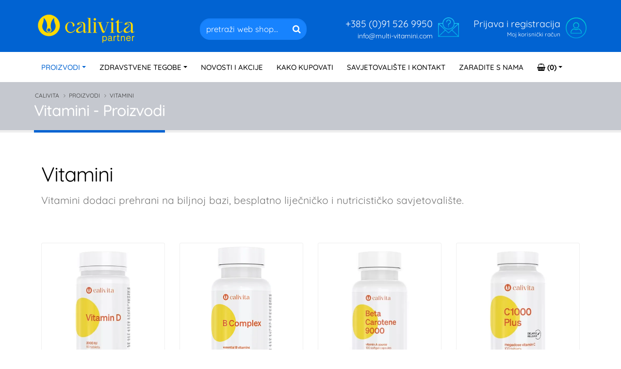

--- FILE ---
content_type: text/html; charset=UTF-8
request_url: https://multi-vitamini.com/shop/online/vitamini
body_size: 12527
content:




<!DOCTYPE html>
<html>
	<head>

		<!-- Basic -->
		<meta charset="utf-8">
		<meta http-equiv="X-UA-Compatible" content="IE=edge">

		<title>Vitamini CaliVita - najbolje za zdravlje - CaliVita - CaliVita</title>
		<meta name="description" content="Vitamini dodaci prehrani i suplementi, besplatno liječničko i nutricističko savjetovalište.">
		<link rel="canonical" href="https://multi-vitamini.com/shop/online/vitamini">

		<!-- OG -->
		<meta property="og:title" content="Vitamini CaliVita - najbolje za zdravlje - CaliVita - CaliVita" />
		<meta property="og:type" content="website" />
		<meta property="og:url" content="https://multi-vitamini.com/shop/online/vitamini" />
		<meta property="og:image" content="https://multi-vitamini.com/images/img/multi-vitamini-og-img.jpg" />
		<meta property="og:image:width" content="600" />
		<meta property="og:image:height" content="315" />
		<meta property="og:site_name" content="CaliVita" />
		<meta property="og:description" content="Vitamini dodaci prehrani i suplementi, besplatno liječničko i nutricističko savjetovalište." />
		<!-- END OG -->

<script id="Cookiebot" src="https://consent.cookiebot.com/uc.js" data-cbid="4174b29c-fe6e-4b86-913b-a78b0361e11d" data-consentmode="disabled" type="text/javascript" async></script>

<!-- Mobile Metas -->
<meta name="viewport" content="width=device-width, minimum-scale=1.0, maximum-scale=1.0, user-scalable=no">

<link rel="dns-prefetch" href="//fonts.googleapis.com">
<link rel="dns-prefetch" href="//fonts.gstatic.com">
<link rel="dns-prefetch" href="//www.gstatic.com">
<link rel="dns-prefetch" href="//ajax.googleapis.com">
<link rel="dns-prefetch" href="//googleads.g.doubleclick.net">
<link rel="dns-prefetch" href="//www.googletagmanager.com">
<link rel="dns-prefetch" href="//www.google-analytics.com">
<link rel="dns-prefetch" href="//www.google.com">
<link rel="dns-prefetch" href="//www.google.hr">
<link rel="dns-prefetch" href="//stats.g.doubleclick.net">
<link rel="dns-prefetch" href="//maps.googleapis.com">





<link rel="stylesheet" href="https://multi-vitamini.com/mincache/8466a18f53713ebb38e4b09c510eee294c0f3a8f.1693584257.css">
<link rel="stylesheet" href="https://multi-vitamini.com/mincache/e629226fecc48a4e39457da669408fd79c4e13c5.1758661196.css">



<script src="https://multi-vitamini.com/vendor/jquery/jquery.min.js"></script>
<script src="https://multi-vitamini.com/vendor/modernizr/modernizr.min.js"></script>

<!-- Google Tag Manager -->
<script>(function(w,d,s,l,i){w[l]=w[l]||[];w[l].push({'gtm.start':
new Date().getTime(),event:'gtm.js'});var f=d.getElementsByTagName(s)[0],
j=d.createElement(s),dl=l!='dataLayer'?'&l='+l:'';j.async=true;j.src=
'https://www.googletagmanager.com/gtm.js?id='+i+dl;f.parentNode.insertBefore(j,f);
})(window,document,'script','dataLayer','GTM-KFFZ5NS');</script>
<!-- End Google Tag Manager -->

<script id="mcjs">!function(c,h,i,m,p){m=c.createElement(h),p=c.getElementsByTagName(h)[0],m.async=1,m.src=i,p.parentNode.insertBefore(m,p)}(document,"script","https://chimpstatic.com/mcjs-connected/js/users/f61f42985126fffdde539975d/7e7290d0ad0d658e3301c5289.js");</script>

	</head>
	<body>
		<div class="body">
			

<!-- Google Tag Manager (noscript) -->
<noscript><iframe 
src="https://www.googletagmanager.com/ns.html?id=GTM-KFFZ5NS"
height="0" width="0" style="display:none;visibility:hidden"></iframe></noscript>
<!-- End Google Tag Manager (noscript) -->

<header id="header" class="header-no-border-bottom has-nav-bar" data-plugin-options="{'stickyEnabled': true, 'stickyEnableOnBoxed': true, 'stickyEnableOnMobile': true, 'stickyStartAt': 107, 'stickySetTop': '-107px', 'stickyChangeLogo': true}">
    <div class="header-body">
        <div class="header-container container">
            <div class="header-row">
                <div class="header-column">
                    <div class="header-logo">
                        <a href="https://multi-vitamini.com/">
                            <img alt="CaliVita" width="207" height="60" data-sticky-width="138" data-sticky-height="40" data-sticky-top="33" src="https://multi-vitamini.com/images/img/calivita-partner-logo2.png">
                        </a>
                    </div>
                </div>
                <div class="header-column">
                    <ul class="header-extra-info">
                        <li class="hidden-xs">
                            <div class="feature-box feature-box-style-3">
                            	<a href="https://multi-vitamini.com/savjetovaliste/" title="Savjetovalište">
                                <div class="feature-box-icon">
                                    <img src="https://multi-vitamini.com/slike/ikona-kontakt.png" alt="Savjetovalište" title="Savjetovalište" class="img-responsive" width="49" height="46" loading="lazy" />
                                </div>
                                <div class="feature-box-info">
                                    <h4 class="mb-none">+385 (0)91 526 9950</h4>
                                    <p>info@multi-vitamini.com</p>
                                </div>
                                </a>
                            </div>
                        </li>
                        <li class="visible-xlg">
                            <div class="feature-box feature-box-style-3">
                            	<a href="https://multi-vitamini.com/savjetovaliste/" title="Korisnička podrška">
                                <div class="feature-box-icon">
                                    <img src="https://multi-vitamini.com/slike/ikona-podrska.png" alt="Korisnička podrška" title="Korisnička podrška" class="img-responsive" width="47" height="50" loading="lazy" />
                                </div>
                                <div class="feature-box-info">
                                    <h4 class="mb-none">Korisnička podrška</h4>
                                    <p><small>Pon - Sub: 9 - 20 sati</small></p>
                                </div>
                                </a>
                            </div>
                        </li>
                        <li>
                            <div class="feature-box feature-box-style-3">
                            	<a href="https://multi-vitamini.com/my-account/" title="Korisnički račun">
                                <div class="feature-box-icon">
                                    <img src="https://multi-vitamini.com/slike/ikona-korisnik.png" alt="Korisnički račun" title="Korisnički račun" class="img-responsive" width="50" height="50" loading="lazy" />
                                </div>
                                <div class="feature-box-info hidden-xxs">
								
								
                                    <h4 class="mb-none">Prijava i registracija</h4>
                                    <p><small>Moj korisnički račun</small></p>
								
								
                                </div>
                                </a>
                            </div>
                        </li>
                    </ul>
					<div class="header-search hidden-xs hidden-sm">
						<form class="search-form" method="post" action="https://multi-vitamini.com/"  >
<div class='hiddenFields'>
<input type="hidden" name="params" value="eyJyZXN1bHRfcGFnZSI6InJlenVsdGF0aS1wcmV0cmFnZSJ9" />
<input type="hidden" name="ACT" value="38" />
<input type="hidden" name="site_id" value="1" />
<input type="hidden" name="csrf_token" value="63818dad639bc63708a8961f01d42147d441a02e" />
</div>


							<div class="input-group">
								<input type="text" class="form-control" name="keywords" id="keywords" placeholder="pretraži web shop..." required>
								<span class="input-group-btn">
									<button class="btn btn-default" type="submit"><i class="fa fa-search"></i></button>
								</span>
							</div>
						</form>
					</div>
                </div>
            </div>
        </div>
        <div class="header-container header-nav header-nav-bar">
            <div class="container">
                <button class="btn header-btn-collapse-nav" data-toggle="collapse" data-target=".header-nav-main" aria-label="Menu">
                    <i class="fa fa-bars"></i>
                </button>
                <div class="header-nav-main header-nav-main-light header-nav-main-effect-1 header-nav-main-sub-effect-1 collapse">
                    <nav>
                        <ul class="nav nav-pills" id="mainNav">
							<li class="dropdown dropdown-mega dropdown-mega-signin signin visible-xs visible-sm" id="headerSearch">
								<a class="dropdown-toggle" href="#">
									<i class="fa fa-search"></i>
								</a>
								<ul class="dropdown-menu">
									<li>
										<div class="dropdown-mega-content">
											<div class="row">
												<div class="col-md-12">
												<form class="search-form" method="post" action="https://multi-vitamini.com/"  >
<div class='hiddenFields'>
<input type="hidden" name="params" value="eyJyZXN1bHRfcGFnZSI6InJlenVsdGF0aS1wcmV0cmFnZSJ9" />
<input type="hidden" name="ACT" value="38" />
<input type="hidden" name="site_id" value="1" />
<input type="hidden" name="csrf_token" value="63818dad639bc63708a8961f01d42147d441a02e" />
</div>


													<div class="input-group">
														<input type="text" class="form-control" name="keywords" id="keywords2" placeholder="pretraži web shop..." required>
														<span class="input-group-btn">
															<button class="btn btn-default" type="submit"><i class="fa fa-search"></i></button>
														</span>
													</div>
												</form>
												</div>
											</div>
										</div>
									</li>
								</ul>
							</li>
                            <li class="dropdown  active">
                                <a class="dropdown-toggle" title="CaliVita Proizvodi" href="https://multi-vitamini.com/shop/">PROIZVODI</a>
                                <ul class="dropdown-menu">
                                    
                                    <li>
                                        <a title="Vitamini" href="https://multi-vitamini.com/shop/online/vitamini">Vitamini</a>
                                    </li>
                                    
                                    <li>
                                        <a title="Minerali" href="https://multi-vitamini.com/shop/online/minerali">Minerali</a>
                                    </li>
                                    
                                    <li>
                                        <a title="Multivitamini" href="https://multi-vitamini.com/shop/online/multivitamini">Multivitamini</a>
                                    </li>
                                    
                                    <li>
                                        <a title="Antioksidansi" href="https://multi-vitamini.com/shop/online/antioksidansi">Antioksidansi</a>
                                    </li>
                                    
                                    <li>
                                        <a title="Ljekovito bilje" href="https://multi-vitamini.com/shop/online/ljekovito-bilje">Ljekovito bilje</a>
                                    </li>
                                    
                                    <li>
                                        <a title="Za bolju probavu" href="https://multi-vitamini.com/shop/online/za-bolju-probavu">Za bolju probavu</a>
                                    </li>
                                    
                                    <li>
                                        <a title="Za dijetu" href="https://multi-vitamini.com/shop/online/za-dijetu">Za dijetu</a>
                                    </li>
                                    
                                    <li>
                                        <a title="Ostali dodaci" href="https://multi-vitamini.com/shop/online/ostali-dodaci">Ostali dodaci</a>
                                    </li>
                                    
                                    <li>
                                        <a title="Kozmetika" href="https://multi-vitamini.com/shop/online/kozmetika">Kozmetika</a>
                                    </li>
                                    
                                    <li>
                                        <a title="CaliVita uređaji" href="https://multi-vitamini.com/shop/online/calivita-uredjaji">CaliVita uređaji</a>
                                    </li>
                                    
                                    <li>
                                        <a title="CaliGreen" href="https://multi-vitamini.com/shop/online/caligreen">CaliGreen</a>
                                    </li>
                                    
                                </ul>
                            </li>
                            <li class="dropdown ">
                                <a class="dropdown-toggle" title="CaliVita Zdravstvene tegobe" href="https://multi-vitamini.com/preporuke/"><span class="hiddenxmd">ZDRAVSTVENE </span>TEGOBE</a>
                                <ul class="dropdown-menu">
                                    
                                    <li>
                                        <a title="Regulacija tjelesne težine" href="https://multi-vitamini.com/preporuke/online/regulacija-tjelesne-tezine">Regulacija tjelesne težine</a>
                                    </li>
                                    
                                    <li>
                                        <a title="Imunitet" href="https://multi-vitamini.com/preporuke/online/imunitet">Imunitet</a>
                                    </li>
                                    
                                    <li>
                                        <a title="Infekcije" href="https://multi-vitamini.com/preporuke/online/infekcije">Infekcije</a>
                                    </li>
                                    
                                    <li>
                                        <a title="Kosa" href="https://multi-vitamini.com/preporuke/online/kosa">Kosa</a>
                                    </li>
                                    
                                    <li>
                                        <a title="Kosti i zglobovi" href="https://multi-vitamini.com/preporuke/online/kosti-i-zglobovi">Kosti i zglobovi</a>
                                    </li>
                                    
                                    <li>
                                        <a title="Koža" href="https://multi-vitamini.com/preporuke/online/koza">Koža</a>
                                    </li>
                                    
                                    <li>
                                        <a title="Mišićni sustav" href="https://multi-vitamini.com/preporuke/online/misicni-sustav">Mišićni sustav</a>
                                    </li>
                                    
                                    <li>
                                        <a title="Oči" href="https://multi-vitamini.com/preporuke/online/oci">Oči</a>
                                    </li>
                                    
                                    <li>
                                        <a title="Pluća" href="https://multi-vitamini.com/preporuke/online/pluca">Pluća</a>
                                    </li>
                                    
                                    <li>
                                        <a title="Probava" href="https://multi-vitamini.com/preporuke/online/probava">Probava</a>
                                    </li>
                                    
                                    <li>
                                        <a title="Srce i krvotok" href="https://multi-vitamini.com/preporuke/online/srce-i-krvotok">Srce i krvotok</a>
                                    </li>
                                    
                                    <li>
                                        <a title="Tumori" href="https://multi-vitamini.com/preporuke/online/tumori">Tumori</a>
                                    </li>
                                    
                                    <li>
                                        <a title="Urinarni sustav" href="https://multi-vitamini.com/preporuke/online/urinarni-sustav">Urinarni sustav</a>
                                    </li>
                                    
                                    <li>
                                        <a title="Ženski i muški problemi" href="https://multi-vitamini.com/preporuke/online/zenski-i-muski-problemi">Ženski i muški problemi</a>
                                    </li>
                                    
                                    <li>
                                        <a title="Živčani sustav" href="https://multi-vitamini.com/preporuke/online/zivcani-sustav">Živčani sustav</a>
                                    </li>
                                    
                                    <li>
                                        <a title="Žlijezde-hormoni" href="https://multi-vitamini.com/preporuke/online/zlijezde-hormoni">Žlijezde-hormoni</a>
                                    </li>
                                    
                                    <li>
                                        <a title="Ostale bolesti" href="https://multi-vitamini.com/preporuke/online/ostale-bolesti">Ostale bolesti</a>
                                    </li>
                                    
                                </ul>
                            </li>
                            <li class="">
                                <a title="CaliVita Novosti i akcije" href="https://multi-vitamini.com/clanci/">NOVOSTI I AKCIJE</a>
                            </li>
                            <li class="">
                                <a title="CaliVita - Kako kupovati" href="https://multi-vitamini.com/uvjeti/">KAKO KUPOVATI</a>
                            </li>
                            <li class="">
                                <a title="CaliVita Savjetovalište i kontakt" href="https://multi-vitamini.com/savjetovaliste/">SAVJETOVALIŠTE I KONTAKT</a>
                            </li>
                            <li class="">
                                <a title="CaliVita - zaradite s nama" href="https://multi-vitamini.com/poslovna-mogucnost/">ZARADITE S NAMA</a>
                            </li>
                            <li class="dropdown dropdown-mega dropdown-mega-shop" id="headerShop">
                                <a class="dropdown-toggle" href="https://multi-vitamini.com/cart/">
                                    <div id="cart-menu">
                                        <i class="fa fa-shopping-basket"></i> 
                                        
                                        <strong> (0)</strong>
                                        
                                    </div>
                                </a>
                                <ul class="dropdown-menu">
                                    <li>
                                        <div class="dropdown-mega-content" id="cart-menu-dropdown">
                                            
                                             0 proizvoda
                                            
                                        </div>
                                    </li>
                                </ul>
                            </li>
                        </ul>
                    </nav>
                </div>
            </div>
        </div>
    </div>
</header>
			<div role="main" class="main shop">
				<section class="page-header">
					<div class="container">
						<div class="row">
							<div class="col-md-12">
								<ul class="breadcrumb">
	<li><a href="https://multi-vitamini.com/" title="CaliVita">CaliVita</a></li>

	
	<li><a href="https://multi-vitamini.com/shop/" title="Proizvodi">Proizvodi</a></li>
	
	
	<li><a href="https://multi-vitamini.com/shop/online/vitamini" title="Vitamini">Vitamini</a></li>
	
	
	
	
	
	
	
</ul>
							</div>
						</div>
						<div class="row">
							<div class="col-md-12">
								<h1>Vitamini - Proizvodi



</h1>
							</div>
						</div>
					</div>
				</section>
				<div class="container">

					<div class="row">
						<div class="col-md-12">
							<div id="blog-container">


<div class="jumbotron">
  <h2>Vitamini</h2>
  <p>Vitamini dodaci prehrani na biljnoj bazi, besplatno liječničko i nutricističko savjetovalište.</p>
</div>

							<ul class="products product-thumb-info-list">
							
							
								<li class="col-lg-3 col-md-4 col-sm-6 col-xs-6 selektor">
																		<div class="product">
									<form method="post" class="store_product_form" >
<div style="margin:0;padding:0;display:inline;">
<input type="hidden" name="return_url" value="shop/online/vitamini" />
<input type="hidden" name="entry_id" value="8383" />
<input type="hidden" name="nosubmit" value="1" />
<input type="hidden" name="ACT" value="72" />
<input type="hidden" name="RET" value="shop/online/vitamini" />
<input type="hidden" name="site_id" value="1" />
<input type="hidden" name="csrf_token" value="63818dad639bc63708a8961f01d42147d441a02e" />
<input type="hidden" name="_params" value="ckdk7/vKTSOtYOYEO4u1OAQwcucoQKL672mtysSPY7mygdfw/Y2cn+DrnF/FtfbQHMqudsmH4iTOwi1vvVhDWofrNOwLCnTL8HbI2bAcQJKV1oRKw1yweqtVm2rAhBtP" />
</div>


										<div class="hidden kosaricaentryid">8383</div>
										<figure class="product-image-area">
											<a href="https://multi-vitamini.com/shop/cijena/vitamin-d-2000-ij-60-tableta" title="Vitamin D 2000 IJ (60 tableta)" class="product-image">
												
												<img src="/pea_cache/images/made/slike/vitamin-d-2000-ij-60-tableta-326.jpg--80.webp" alt="Vitamin D 2000 IJ (60 tableta) Cijena Akcija" title="Vitamin D 2000 IJ (60 tableta) Cijena" class="img-responsive" width="450" height="450" />
												<div class="hidden">/images/made/slike/vitamin-d-2000-ij-60-tableta-326.jpg</div>
												
												
											</a>
	
											
											
										</figure>
										<div class="product-details-area">
											<h2 class="product-name"><a href="https://multi-vitamini.com/shop/cijena/vitamin-d-2000-ij-60-tableta" title="Vitamin D 2000 IJ (60 tableta)">Vitamin D 2000 IJ (60 tableta)</a></h2>
	
											<div class="product-price-box">
												<div class="indexcijena">
													<span class="product-price-mmbr"><a data-plugin-tooltip="" href="javascript:void(0)" data-original-title="Članska cijena">9,40 €</a></span>
												</div>
												
												<div class="indexcijena">
													<span class="product-price">12,50 €</span>
												</div>
												
											</div>
	
											<div class="product-actions">
												<button type="button" class="brzipregled f-ajax-p-brzi fancybox.ajax" data-fancybox-href="https://multi-vitamini.com/shop/product/vitamin-d-2000-ij-60-tableta"><i class="fa fa-search-plus"></i></button>
												
													
														<input type="hidden" name="item_qty" value="1" />
														<button type="submit" name="submit" title="Dodaj Vitamin D 2000 IJ (60 tableta) u košaricu" class="add_to_cart_function add_to_cart btn-gradient">Dodaj u košaricu</button>
													
												
													<button type="button" class="posaljiupit f-ajax-p-upit fancybox.ajax" data-fancybox-href="https://multi-vitamini.com/shop/product-contact-form/vitamin-d-2000-ij-60-tableta"><i class="fa fa-envelope"></i></button>
											</div>

										</div>
									</form>
									</div>
								</li>
								



								
							
							
								<li class="col-lg-3 col-md-4 col-sm-6 col-xs-6 selektor">
																		<div class="product">
									<form method="post" class="store_product_form" >
<div style="margin:0;padding:0;display:inline;">
<input type="hidden" name="return_url" value="shop/online/vitamini" />
<input type="hidden" name="entry_id" value="9655" />
<input type="hidden" name="nosubmit" value="1" />
<input type="hidden" name="ACT" value="72" />
<input type="hidden" name="RET" value="shop/online/vitamini" />
<input type="hidden" name="site_id" value="1" />
<input type="hidden" name="csrf_token" value="63818dad639bc63708a8961f01d42147d441a02e" />
<input type="hidden" name="_params" value="hCEM/lym0CLb4gJ76mQoDTyuZ/Z50dGO3z4Ep1OQ5O0IIIHzpfyaZo03pOMb+I1aj2xKXls8OxVIocSL92MBAofIWrwIn1ofWSD3Ew1G/w+G/TfBmdAi62zCbAIZ4GXw" />
</div>


										<div class="hidden kosaricaentryid">9655</div>
										<figure class="product-image-area">
											<a href="https://multi-vitamini.com/shop/cijena/b-complex" title="B Complex" class="product-image">
												
												<img src="/pea_cache/images/made/slike/b-complex-480.jpg--80.webp" alt="B Complex Cijena Akcija" title="B Complex Cijena" class="img-responsive" width="450" height="450" />
												<div class="hidden">/images/made/slike/b-complex-480.jpg</div>
												
												
											</a>
	
											
											
										</figure>
										<div class="product-details-area">
											<h2 class="product-name"><a href="https://multi-vitamini.com/shop/cijena/b-complex" title="B Complex">B Complex</a></h2>
	
											<div class="product-price-box">
												<div class="indexcijena">
													<span class="product-price-mmbr"><a data-plugin-tooltip="" href="javascript:void(0)" data-original-title="Članska cijena">8,40 €</a></span>
												</div>
												
												<div class="indexcijena">
													<span class="product-price">11,20 €</span>
												</div>
												
											</div>
	
											<div class="product-actions">
												<button type="button" class="brzipregled f-ajax-p-brzi fancybox.ajax" data-fancybox-href="https://multi-vitamini.com/shop/product/b-complex"><i class="fa fa-search-plus"></i></button>
												
													
														<input type="hidden" name="item_qty" value="1" />
														<button type="submit" name="submit" title="Dodaj B Complex u košaricu" class="add_to_cart_function add_to_cart btn-gradient">Dodaj u košaricu</button>
													
												
													<button type="button" class="posaljiupit f-ajax-p-upit fancybox.ajax" data-fancybox-href="https://multi-vitamini.com/shop/product-contact-form/b-complex"><i class="fa fa-envelope"></i></button>
											</div>

										</div>
									</form>
									</div>
								</li>
								



								
							
							
								<li class="col-lg-3 col-md-4 col-sm-6 col-xs-6 selektor">
																		<div class="product">
									<form method="post" class="store_product_form" >
<div style="margin:0;padding:0;display:inline;">
<input type="hidden" name="return_url" value="shop/online/vitamini" />
<input type="hidden" name="entry_id" value="126" />
<input type="hidden" name="nosubmit" value="1" />
<input type="hidden" name="ACT" value="72" />
<input type="hidden" name="RET" value="shop/online/vitamini" />
<input type="hidden" name="site_id" value="1" />
<input type="hidden" name="csrf_token" value="63818dad639bc63708a8961f01d42147d441a02e" />
<input type="hidden" name="_params" value="tPRSLPLd6Yf5RiJs+f6S/gYR4hRGR8KLBh6iDPjXVR4wgpSBAuLlurmZJF0AbcHU7iqdvz4oYQZs5s6lYjO0aanz2eukcGhQ5HcRsmIt+OY2JO+1Cx7GXTSrsHZZ42fD" />
</div>


										<div class="hidden kosaricaentryid">126</div>
										<figure class="product-image-area">
											<a href="https://multi-vitamini.com/shop/cijena/beta-karoten-9000-i.j" title="Beta Karoten 9000 I.J." class="product-image">
												
												<img src="/pea_cache/images/made/slike/beta-karoten-9000-i.j-405.jpg--80.webp" alt="Beta Karoten 9000 I.J. Cijena Akcija" title="Beta Karoten 9000 I.J. Cijena" class="img-responsive" width="450" height="450" />
												<div class="hidden">/images/made/slike/beta-karoten-9000-i.j-405.jpg</div>
												
												
											</a>
	
											
											
										</figure>
										<div class="product-details-area">
											<h2 class="product-name"><a href="https://multi-vitamini.com/shop/cijena/beta-karoten-9000-i.j" title="Beta Karoten 9000 I.J.">Beta Karoten 9000 I.J.</a></h2>
	
											<div class="product-price-box">
												<div class="indexcijena">
													<span class="product-price-mmbr"><a data-plugin-tooltip="" href="javascript:void(0)" data-original-title="Članska cijena">18,90 €</a></span>
												</div>
												
												<div class="indexcijena">
													<span class="product-price">25,20 €</span>
												</div>
												
											</div>
	
											<div class="product-actions">
												<button type="button" class="brzipregled f-ajax-p-brzi fancybox.ajax" data-fancybox-href="https://multi-vitamini.com/shop/product/beta-karoten-9000-i.j"><i class="fa fa-search-plus"></i></button>
												
													
														<input type="hidden" name="item_qty" value="1" />
														<button type="submit" name="submit" title="Dodaj Beta Karoten 9000 I.J. u košaricu" class="add_to_cart_function add_to_cart btn-gradient">Dodaj u košaricu</button>
													
												
													<button type="button" class="posaljiupit f-ajax-p-upit fancybox.ajax" data-fancybox-href="https://multi-vitamini.com/shop/product-contact-form/beta-karoten-9000-i.j"><i class="fa fa-envelope"></i></button>
											</div>

										</div>
									</form>
									</div>
								</li>
								



								
							
							
								<li class="col-lg-3 col-md-4 col-sm-6 col-xs-6 selektor">
																		<div class="product">
									<form method="post" class="store_product_form" >
<div style="margin:0;padding:0;display:inline;">
<input type="hidden" name="return_url" value="shop/online/vitamini" />
<input type="hidden" name="entry_id" value="220" />
<input type="hidden" name="nosubmit" value="1" />
<input type="hidden" name="ACT" value="72" />
<input type="hidden" name="RET" value="shop/online/vitamini" />
<input type="hidden" name="site_id" value="1" />
<input type="hidden" name="csrf_token" value="63818dad639bc63708a8961f01d42147d441a02e" />
<input type="hidden" name="_params" value="aqHkF+DnBqnOvnCmp4edwIHXknv7NTWy03n9I6bZeNe92323QkxFkdB1SLtjYDDkLJhQh7wmKspalbHT3nEpgQPrG+He+QBSRvHjzR4vJ3hxg6Lz65wLZPg+iTWM5xdX" />
</div>


										<div class="hidden kosaricaentryid">220</div>
										<figure class="product-image-area">
											<a href="https://multi-vitamini.com/shop/cijena/c-1000-plus-100-tab" title="C 1000 Plus 100 tab" class="product-image">
												
												<img src="/pea_cache/images/made/slike/c-1000-plus-100-tab-343.jpg--80.webp" alt="C 1000 Plus 100 tab Cijena Akcija" title="C 1000 Plus 100 tab Cijena" class="img-responsive" width="450" height="450" />
												<div class="hidden">/images/made/slike/c-1000-plus-100-tab-343.jpg</div>
												
												
											</a>
	
											
											
										</figure>
										<div class="product-details-area">
											<h2 class="product-name"><a href="https://multi-vitamini.com/shop/cijena/c-1000-plus-100-tab" title="C 1000 Plus 100 tab">C 1000 Plus 100 tab</a></h2>
	
											<div class="product-price-box">
												<div class="indexcijena">
													<span class="product-price-mmbr"><a data-plugin-tooltip="" href="javascript:void(0)" data-original-title="Članska cijena">23,90 €</a></span>
												</div>
												
												<div class="indexcijena">
													<span class="product-price">31,87 €</span>
												</div>
												
											</div>
	
											<div class="product-actions">
												<button type="button" class="brzipregled f-ajax-p-brzi fancybox.ajax" data-fancybox-href="https://multi-vitamini.com/shop/product/c-1000-plus-100-tab"><i class="fa fa-search-plus"></i></button>
												
													
														<input type="hidden" name="item_qty" value="1" />
														<button type="submit" name="submit" title="Dodaj C 1000 Plus 100 tab u košaricu" class="add_to_cart_function add_to_cart btn-gradient">Dodaj u košaricu</button>
													
												
													<button type="button" class="posaljiupit f-ajax-p-upit fancybox.ajax" data-fancybox-href="https://multi-vitamini.com/shop/product-contact-form/c-1000-plus-100-tab"><i class="fa fa-envelope"></i></button>
											</div>

										</div>
									</form>
									</div>
								</li>
								



								
							
							
								<li class="col-lg-3 col-md-4 col-sm-6 col-xs-6 selektor">
																		<div class="product">
									<form method="post" class="store_product_form" >
<div style="margin:0;padding:0;display:inline;">
<input type="hidden" name="return_url" value="shop/online/vitamini" />
<input type="hidden" name="entry_id" value="8450" />
<input type="hidden" name="nosubmit" value="1" />
<input type="hidden" name="ACT" value="72" />
<input type="hidden" name="RET" value="shop/online/vitamini" />
<input type="hidden" name="site_id" value="1" />
<input type="hidden" name="csrf_token" value="63818dad639bc63708a8961f01d42147d441a02e" />
<input type="hidden" name="_params" value="dhb/Kv31UqPxNTot+5F0kqWDA/bQjmuI8SnVIST0CaH49YLn9JMQOU8IE8QnmEDTjijXueMn/NtjKihxWf/ix1lT7autzcVAOrnmHv5e6NpUM/ad+n/JrBb5VohukJzQ" />
</div>


										<div class="hidden kosaricaentryid">8450</div>
										<figure class="product-image-area">
											<a href="https://multi-vitamini.com/shop/cijena/ca-mg-with-dk-30-tab" title="Ca-Mg with D+K (30 tab)" class="product-image">
												
												<img src="/pea_cache/images/made/slike/ca-mg-with-dk-30-tab-320.jpg--80.webp" alt="Ca-Mg with D+K (30 tab) Cijena Akcija" title="Ca-Mg with D+K (30 tab) Cijena" class="img-responsive" width="450" height="450" />
												<div class="hidden">/images/made/slike/ca-mg-with-dk-30-tab-320.jpg</div>
												
												
											</a>
	
											
											
										</figure>
										<div class="product-details-area">
											<h2 class="product-name"><a href="https://multi-vitamini.com/shop/cijena/ca-mg-with-dk-30-tab" title="Ca-Mg with D+K (30 tab)">Ca-Mg with D+K (30 tab)</a></h2>
	
											<div class="product-price-box">
												<div class="indexcijena">
													<span class="product-price-mmbr"><a data-plugin-tooltip="" href="javascript:void(0)" data-original-title="Članska cijena">8,90 €</a></span>
												</div>
												
												<div class="indexcijena">
													<span class="product-price">11,87 €</span>
												</div>
												
											</div>
	
											<div class="product-actions">
												<button type="button" class="brzipregled f-ajax-p-brzi fancybox.ajax" data-fancybox-href="https://multi-vitamini.com/shop/product/ca-mg-with-dk-30-tab"><i class="fa fa-search-plus"></i></button>
												
													
														<input type="hidden" name="item_qty" value="1" />
														<button type="submit" name="submit" title="Dodaj Ca-Mg with D+K (30 tab) u košaricu" class="add_to_cart_function add_to_cart btn-gradient">Dodaj u košaricu</button>
													
												
													<button type="button" class="posaljiupit f-ajax-p-upit fancybox.ajax" data-fancybox-href="https://multi-vitamini.com/shop/product-contact-form/ca-mg-with-dk-30-tab"><i class="fa fa-envelope"></i></button>
											</div>

										</div>
									</form>
									</div>
								</li>
								



								
							
							
								<li class="col-lg-3 col-md-4 col-sm-6 col-xs-6 selektor">
																		<div class="product">
									<form method="post" class="store_product_form" >
<div style="margin:0;padding:0;display:inline;">
<input type="hidden" name="return_url" value="shop/online/vitamini" />
<input type="hidden" name="entry_id" value="188" />
<input type="hidden" name="nosubmit" value="1" />
<input type="hidden" name="ACT" value="72" />
<input type="hidden" name="RET" value="shop/online/vitamini" />
<input type="hidden" name="site_id" value="1" />
<input type="hidden" name="csrf_token" value="63818dad639bc63708a8961f01d42147d441a02e" />
<input type="hidden" name="_params" value="bWdklOMq7WP4rt73kR9dk5tMOeLkzp9lw8wQk+8VyjkXIyWp3bDpwneHx4l35t0wowYCoeHsODKqQnTBWkcWz9HV5g1aSSpEt7aHt7jKA1aVnjXcCSgDxTcZof73AUNJ" />
</div>


										<div class="hidden kosaricaentryid">188</div>
										<figure class="product-image-area">
											<a href="https://multi-vitamini.com/shop/cijena/d-drops-vitamin-d-u-kapima" title="D-drops - Vitamin D u kapima" class="product-image">
												
												<img src="/pea_cache/images/made/slike/d-drops-vitamin-d-u-kapima-360.jpg--80.webp" alt="D-drops - Vitamin D u kapima Cijena Akcija" title="D-drops - Vitamin D u kapima Cijena" class="img-responsive" width="450" height="450" />
												<div class="hidden">/images/made/slike/d-drops-vitamin-d-u-kapima-360.jpg</div>
												
												
											</a>
	
											
											
										</figure>
										<div class="product-details-area">
											<h2 class="product-name"><a href="https://multi-vitamini.com/shop/cijena/d-drops-vitamin-d-u-kapima" title="D-drops - Vitamin D u kapima">D-drops - Vitamin D u kapima</a></h2>
	
											<div class="product-price-box">
												<div class="indexcijena">
													<span class="product-price-mmbr"><a data-plugin-tooltip="" href="javascript:void(0)" data-original-title="Članska cijena">23,00 €</a></span>
												</div>
												
												<div class="indexcijena">
													<span class="product-price">30,67 €</span>
												</div>
												
											</div>
	
											<div class="product-actions">
												<button type="button" class="brzipregled f-ajax-p-brzi fancybox.ajax" data-fancybox-href="https://multi-vitamini.com/shop/product/d-drops-vitamin-d-u-kapima"><i class="fa fa-search-plus"></i></button>
												
													
														<input type="hidden" name="item_qty" value="1" />
														<button type="submit" name="submit" title="Dodaj D-drops - Vitamin D u kapima u košaricu" class="add_to_cart_function add_to_cart btn-gradient">Dodaj u košaricu</button>
													
												
													<button type="button" class="posaljiupit f-ajax-p-upit fancybox.ajax" data-fancybox-href="https://multi-vitamini.com/shop/product-contact-form/d-drops-vitamin-d-u-kapima"><i class="fa fa-envelope"></i></button>
											</div>

										</div>
									</form>
									</div>
								</li>
								



								
							
							
								<li class="col-lg-3 col-md-4 col-sm-6 col-xs-6 selektor">
																		<div class="product">
									<form method="post" class="store_product_form" >
<div style="margin:0;padding:0;display:inline;">
<input type="hidden" name="return_url" value="shop/online/vitamini" />
<input type="hidden" name="entry_id" value="124" />
<input type="hidden" name="nosubmit" value="1" />
<input type="hidden" name="ACT" value="72" />
<input type="hidden" name="RET" value="shop/online/vitamini" />
<input type="hidden" name="site_id" value="1" />
<input type="hidden" name="csrf_token" value="63818dad639bc63708a8961f01d42147d441a02e" />
<input type="hidden" name="_params" value="mu88WbuUYEusLdb0ITyBhEc9k1xJJfNAkw6OzqIAaeeDP+b3N+Huv1HJdJVVOAwV8WfUeYst3Rs8RISX0PoHDbGMdIl2SN07gfD9zREL+ygLgETnG2FU0Txt/ahBb3xZ" />
</div>


										<div class="hidden kosaricaentryid">124</div>
										<figure class="product-image-area">
											<a href="https://multi-vitamini.com/shop/cijena/e-100-vitamin" title="E - 100 Vitamin" class="product-image">
												
												<img src="/pea_cache/images/made/slike/e-100-vitamin-406.jpg--80.webp" alt="E - 100 Vitamin Cijena Akcija" title="E - 100 Vitamin Cijena" class="img-responsive" width="450" height="450" />
												<div class="hidden">/images/made/slike/e-100-vitamin-406.jpg</div>
												
												
											</a>
	
											
											
										</figure>
										<div class="product-details-area">
											<h2 class="product-name"><a href="https://multi-vitamini.com/shop/cijena/e-100-vitamin" title="E - 100 Vitamin">E - 100 Vitamin</a></h2>
	
											<div class="product-price-box">
												<div class="indexcijena">
													<span class="product-price-mmbr"><a data-plugin-tooltip="" href="javascript:void(0)" data-original-title="Članska cijena">15,90 €</a></span>
												</div>
												
												<div class="indexcijena">
													<span class="product-price">21,20 €</span>
												</div>
												
											</div>
	
											<div class="product-actions">
												<button type="button" class="brzipregled f-ajax-p-brzi fancybox.ajax" data-fancybox-href="https://multi-vitamini.com/shop/product/e-100-vitamin"><i class="fa fa-search-plus"></i></button>
												
													
														<input type="hidden" name="item_qty" value="1" />
														<button type="submit" name="submit" title="Dodaj E - 100 Vitamin u košaricu" class="add_to_cart_function add_to_cart btn-gradient">Dodaj u košaricu</button>
													
												
													<button type="button" class="posaljiupit f-ajax-p-upit fancybox.ajax" data-fancybox-href="https://multi-vitamini.com/shop/product-contact-form/e-100-vitamin"><i class="fa fa-envelope"></i></button>
											</div>

										</div>
									</form>
									</div>
								</li>
								



								
							
							
								<li class="col-lg-3 col-md-4 col-sm-6 col-xs-6 selektor">
																		<div class="product">
									<form method="post" class="store_product_form" >
<div style="margin:0;padding:0;display:inline;">
<input type="hidden" name="return_url" value="shop/online/vitamini" />
<input type="hidden" name="entry_id" value="9944" />
<input type="hidden" name="nosubmit" value="1" />
<input type="hidden" name="ACT" value="72" />
<input type="hidden" name="RET" value="shop/online/vitamini" />
<input type="hidden" name="site_id" value="1" />
<input type="hidden" name="csrf_token" value="63818dad639bc63708a8961f01d42147d441a02e" />
<input type="hidden" name="_params" value="BuyHnrjvZEO9xiCnewbdH9CoiUkJbYFBr23ncsyem/zvzGMmQrcSjTq/NvOsXMu2sBxXJgWY0jYpI5T6T1tWzyB85AdeWdqIuQpLPERW9ctqIOJi2lWZMFNDlBKDa2s0" />
</div>


										<div class="hidden kosaricaentryid">9944</div>
										<figure class="product-image-area">
											<a href="https://multi-vitamini.com/shop/cijena/glamup-pure" title="GlamUp Pure" class="product-image">
												
												<img src="/pea_cache/images/made/slike/glamup-pure-494.jpg--80.webp" alt="GlamUp Pure Cijena Akcija" title="GlamUp Pure Cijena" class="img-responsive" width="450" height="450" />
												<div class="hidden">/images/made/slike/glamup-pure-494.jpg</div>
												
												
											</a>
	
											
											
										</figure>
										<div class="product-details-area">
											<h2 class="product-name"><a href="https://multi-vitamini.com/shop/cijena/glamup-pure" title="GlamUp Pure">GlamUp Pure</a></h2>
	
											<div class="product-price-box">
												<div class="indexcijena">
													<span class="product-price-mmbr"><a data-plugin-tooltip="" href="javascript:void(0)" data-original-title="Članska cijena">67,50 €</a></span>
												</div>
												
												<div class="indexcijena">
													<span class="product-price">90,00 €</span>
												</div>
												
											</div>
	
											<div class="product-actions">
												<button type="button" class="brzipregled f-ajax-p-brzi fancybox.ajax" data-fancybox-href="https://multi-vitamini.com/shop/product/glamup-pure"><i class="fa fa-search-plus"></i></button>
												
													
														<input type="hidden" name="item_qty" value="1" />
														<button type="submit" name="submit" title="Dodaj GlamUp Pure u košaricu" class="add_to_cart_function add_to_cart btn-gradient">Dodaj u košaricu</button>
													
												
													<button type="button" class="posaljiupit f-ajax-p-upit fancybox.ajax" data-fancybox-href="https://multi-vitamini.com/shop/product-contact-form/glamup-pure"><i class="fa fa-envelope"></i></button>
											</div>

										</div>
									</form>
									</div>
								</li>
								



								
							
							
								<li class="col-lg-3 col-md-4 col-sm-6 col-xs-6 selektor">
																		<div class="product">
									<form method="post" class="store_product_form" >
<div style="margin:0;padding:0;display:inline;">
<input type="hidden" name="return_url" value="shop/online/vitamini" />
<input type="hidden" name="entry_id" value="129" />
<input type="hidden" name="nosubmit" value="1" />
<input type="hidden" name="ACT" value="72" />
<input type="hidden" name="RET" value="shop/online/vitamini" />
<input type="hidden" name="site_id" value="1" />
<input type="hidden" name="csrf_token" value="63818dad639bc63708a8961f01d42147d441a02e" />
<input type="hidden" name="_params" value="2EFGgWXglYjeYjGdlODIEvnGLk92007Pxv4fsen+cjXT6roTlUnHBXyJ27pRd/CgkgtZhHwNsINWNTAU3rILPINm/++1xGDNTqZg0xsq0gLbiowDeTVHso3rIx5BBlo1" />
</div>


										<div class="hidden kosaricaentryid">129</div>
										<figure class="product-image-area">
											<a href="https://multi-vitamini.com/shop/cijena/lion-kids-c-75-mg" title="Lion Kids C (75 mg)" class="product-image">
												
												<img src="/pea_cache/images/made/slike/lion-kids-c-75-mg-407.jpg--80.webp" alt="Lion Kids C (75 mg) Cijena Akcija" title="Lion Kids C (75 mg) Cijena" class="img-responsive" width="450" height="450" />
												<div class="hidden">/images/made/slike/lion-kids-c-75-mg-407.jpg</div>
												
												
											</a>
	
											
											
										</figure>
										<div class="product-details-area">
											<h2 class="product-name"><a href="https://multi-vitamini.com/shop/cijena/lion-kids-c-75-mg" title="Lion Kids C (75 mg)">Lion Kids C (75 mg)</a></h2>
	
											<div class="product-price-box">
												<div class="indexcijena">
													<span class="product-price-mmbr"><a data-plugin-tooltip="" href="javascript:void(0)" data-original-title="Članska cijena">9,90 €</a></span>
												</div>
												
												<div class="indexcijena">
													<span class="product-price">13,20 €</span>
												</div>
												
											</div>
	
											<div class="product-actions">
												<button type="button" class="brzipregled f-ajax-p-brzi fancybox.ajax" data-fancybox-href="https://multi-vitamini.com/shop/product/lion-kids-c-75-mg"><i class="fa fa-search-plus"></i></button>
												
													
														<input type="hidden" name="item_qty" value="1" />
														<button type="submit" name="submit" title="Dodaj Lion Kids C (75 mg) u košaricu" class="add_to_cart_function add_to_cart btn-gradient">Dodaj u košaricu</button>
													
												
													<button type="button" class="posaljiupit f-ajax-p-upit fancybox.ajax" data-fancybox-href="https://multi-vitamini.com/shop/product-contact-form/lion-kids-c-75-mg"><i class="fa fa-envelope"></i></button>
											</div>

										</div>
									</form>
									</div>
								</li>
								



								
							
							
								<li class="col-lg-3 col-md-4 col-sm-6 col-xs-6 selektor">
																		<div class="product">
									<form method="post" class="store_product_form" >
<div style="margin:0;padding:0;display:inline;">
<input type="hidden" name="return_url" value="shop/online/vitamini" />
<input type="hidden" name="entry_id" value="10190" />
<input type="hidden" name="nosubmit" value="1" />
<input type="hidden" name="ACT" value="72" />
<input type="hidden" name="RET" value="shop/online/vitamini" />
<input type="hidden" name="site_id" value="1" />
<input type="hidden" name="csrf_token" value="63818dad639bc63708a8961f01d42147d441a02e" />
<input type="hidden" name="_params" value="4PhVpvXPrIvkSGgXiqo01US8fzRFyCvNL7AYUoHD7yPytcPLOmYS3eGyA4PRKoRqT1rdsezeb7yni0IXunSbNrDGXnpY/LEcVj53/+cnGX6Qukky0NmqZecNsBIzCZbz" />
</div>


										<div class="hidden kosaricaentryid">10190</div>
										<figure class="product-image-area">
											<a href="https://multi-vitamini.com/shop/cijena/pure-b-complex" title="Pure B Complex+" class="product-image">
												
												<img src="/pea_cache/images/made/slike/pure-b-complex-505.jpg--80.webp" alt="Pure B Complex+ Cijena Akcija" title="Pure B Complex+ Cijena" class="img-responsive" width="450" height="450" />
												<div class="hidden">/images/made/slike/pure-b-complex-505.jpg</div>
												
												
												<img src="/pea_cache/images/made/slike/pure-b-complex-506.jpg--80.webp" alt="Pure B Complex+ Cijena Akcija" title="Pure B Complex+ Cijena" class="img-responsive product-hover-image" width="450" height="450" />
												<div class="hidden">/images/made/slike/pure-b-complex-506.jpg</div>
												
												
											</a>
	
											
											
										</figure>
										<div class="product-details-area">
											<h2 class="product-name"><a href="https://multi-vitamini.com/shop/cijena/pure-b-complex" title="Pure B Complex+">Pure B Complex+</a></h2>
	
											<div class="product-price-box">
												<div class="indexcijena">
													<span class="product-price-mmbr"><a data-plugin-tooltip="" href="javascript:void(0)" data-original-title="Članska cijena">38,90 €</a></span>
												</div>
												
												<div class="indexcijena">
													<span class="product-price">51,87 €</span>
												</div>
												
											</div>
	
											<div class="product-actions">
												<button type="button" class="brzipregled f-ajax-p-brzi fancybox.ajax" data-fancybox-href="https://multi-vitamini.com/shop/product/pure-b-complex"><i class="fa fa-search-plus"></i></button>
												
													
														<input type="hidden" name="item_qty" value="1" />
														<button type="submit" name="submit" title="Dodaj Pure B Complex+ u košaricu" class="add_to_cart_function add_to_cart btn-gradient">Dodaj u košaricu</button>
													
												
													<button type="button" class="posaljiupit f-ajax-p-upit fancybox.ajax" data-fancybox-href="https://multi-vitamini.com/shop/product-contact-form/pure-b-complex"><i class="fa fa-envelope"></i></button>
											</div>

										</div>
									</form>
									</div>
								</li>
								



								
							
							
								<li class="col-lg-3 col-md-4 col-sm-6 col-xs-6 selektor">
																		<div class="product">
									<form method="post" class="store_product_form" >
<div style="margin:0;padding:0;display:inline;">
<input type="hidden" name="return_url" value="shop/online/vitamini" />
<input type="hidden" name="entry_id" value="186" />
<input type="hidden" name="nosubmit" value="1" />
<input type="hidden" name="ACT" value="72" />
<input type="hidden" name="RET" value="shop/online/vitamini" />
<input type="hidden" name="site_id" value="1" />
<input type="hidden" name="csrf_token" value="63818dad639bc63708a8961f01d42147d441a02e" />
<input type="hidden" name="_params" value="9215uvZDRuck6A3m/yXeRa1jBG8HrovlAAuESXc3VbRFEPpEBuWkHDv0bxB5KK9xA4MmSpfHQdskz9ncfrFtJwMXQXpeSX+9gNW1Yng8udXnbD9VQ4VQiTjEHj2FYDwo" />
</div>


										<div class="hidden kosaricaentryid">186</div>
										<figure class="product-image-area">
											<a href="https://multi-vitamini.com/shop/cijena/calivita-liquid-cbioflavonoidi" title="Pure Liquid C+ Forte" class="product-image">
												
												<img src="/pea_cache/images/made/slike/calivita-liquid-cbioflavonoidi-519.jpg--80.webp" alt="Pure Liquid C+ Forte Cijena Akcija" title="Pure Liquid C+ Forte Cijena" class="img-responsive" width="450" height="450" />
												<div class="hidden">/images/made/slike/calivita-liquid-cbioflavonoidi-519.jpg</div>
												
												
												<img src="/pea_cache/images/made/slike/calivita-liquid-cbioflavonoidi-520.jpg--80.webp" alt="Pure Liquid C+ Forte Cijena Akcija" title="Pure Liquid C+ Forte Cijena" class="img-responsive product-hover-image" width="450" height="450" />
												<div class="hidden">/images/made/slike/calivita-liquid-cbioflavonoidi-520.jpg</div>
												
												
											</a>
	
											
											
										</figure>
										<div class="product-details-area">
											<h2 class="product-name"><a href="https://multi-vitamini.com/shop/cijena/calivita-liquid-cbioflavonoidi" title="Pure Liquid C+ Forte">Pure Liquid C+ Forte</a></h2>
	
											<div class="product-price-box">
												<div class="indexcijena">
													<span class="product-price-mmbr"><a data-plugin-tooltip="" href="javascript:void(0)" data-original-title="Članska cijena">31,50 €</a></span>
												</div>
												
												<div class="indexcijena">
													<span class="product-price">42,00 €</span>
												</div>
												
											</div>
	
											<div class="product-actions">
												<button type="button" class="brzipregled f-ajax-p-brzi fancybox.ajax" data-fancybox-href="https://multi-vitamini.com/shop/product/calivita-liquid-cbioflavonoidi"><i class="fa fa-search-plus"></i></button>
												
													
														<input type="hidden" name="item_qty" value="1" />
														<button type="submit" name="submit" title="Dodaj Pure Liquid C+ Forte u košaricu" class="add_to_cart_function add_to_cart btn-gradient">Dodaj u košaricu</button>
													
												
													<button type="button" class="posaljiupit f-ajax-p-upit fancybox.ajax" data-fancybox-href="https://multi-vitamini.com/shop/product-contact-form/calivita-liquid-cbioflavonoidi"><i class="fa fa-envelope"></i></button>
											</div>

										</div>
									</form>
									</div>
								</li>
								



								
							
							
								<li class="col-lg-3 col-md-4 col-sm-6 col-xs-6 selektor">
																		<div class="product">
									<form method="post" class="store_product_form" >
<div style="margin:0;padding:0;display:inline;">
<input type="hidden" name="return_url" value="shop/online/vitamini" />
<input type="hidden" name="entry_id" value="9946" />
<input type="hidden" name="nosubmit" value="1" />
<input type="hidden" name="ACT" value="72" />
<input type="hidden" name="RET" value="shop/online/vitamini" />
<input type="hidden" name="site_id" value="1" />
<input type="hidden" name="csrf_token" value="63818dad639bc63708a8961f01d42147d441a02e" />
<input type="hidden" name="_params" value="dR4kh47xGhQc+rW2EdP7Rrg8X06SEFfVI7W6iPhlx+WxKZ2llVpqthxgCEa3wXZibx8AQKLqM1VSGN11+JnzVwMZkxkYvGPBbrixdkhPBLD0Mu/TKFr8KSzmgkzP2fsp" />
</div>


										<div class="hidden kosaricaentryid">9946</div>
										<figure class="product-image-area">
											<a href="https://multi-vitamini.com/shop/cijena/riseup-pure" title="RiseUp Pure" class="product-image">
												
												<img src="/pea_cache/images/made/slike/riseup-pure-496.jpg--80.webp" alt="RiseUp Pure Cijena Akcija" title="RiseUp Pure Cijena" class="img-responsive" width="450" height="450" />
												<div class="hidden">/images/made/slike/riseup-pure-496.jpg</div>
												
												
											</a>
	
											
											
										</figure>
										<div class="product-details-area">
											<h2 class="product-name"><a href="https://multi-vitamini.com/shop/cijena/riseup-pure" title="RiseUp Pure">RiseUp Pure</a></h2>
	
											<div class="product-price-box">
												<div class="indexcijena">
													<span class="product-price-mmbr"><a data-plugin-tooltip="" href="javascript:void(0)" data-original-title="Članska cijena">69,90 €</a></span>
												</div>
												
												<div class="indexcijena">
													<span class="product-price">93,20 €</span>
												</div>
												
											</div>
	
											<div class="product-actions">
												<button type="button" class="brzipregled f-ajax-p-brzi fancybox.ajax" data-fancybox-href="https://multi-vitamini.com/shop/product/riseup-pure"><i class="fa fa-search-plus"></i></button>
												
													
														<input type="hidden" name="item_qty" value="1" />
														<button type="submit" name="submit" title="Dodaj RiseUp Pure u košaricu" class="add_to_cart_function add_to_cart btn-gradient">Dodaj u košaricu</button>
													
												
													<button type="button" class="posaljiupit f-ajax-p-upit fancybox.ajax" data-fancybox-href="https://multi-vitamini.com/shop/product-contact-form/riseup-pure"><i class="fa fa-envelope"></i></button>
											</div>

										</div>
									</form>
									</div>
								</li>
								



								
							
							
								<li class="col-lg-3 col-md-4 col-sm-6 col-xs-6 selektor">
																		<div class="product">
									<form method="post" class="store_product_form" >
<div style="margin:0;padding:0;display:inline;">
<input type="hidden" name="return_url" value="shop/online/vitamini" />
<input type="hidden" name="entry_id" value="8447" />
<input type="hidden" name="nosubmit" value="1" />
<input type="hidden" name="ACT" value="72" />
<input type="hidden" name="RET" value="shop/online/vitamini" />
<input type="hidden" name="site_id" value="1" />
<input type="hidden" name="csrf_token" value="63818dad639bc63708a8961f01d42147d441a02e" />
<input type="hidden" name="_params" value="/a9ulBVcgt5dnR3nSQ0xcrgRJagkbbystNJpgFHKf6z3B2qrXsO5+VUK51RfMIv49zrRFHP9dHEWw+u+wyhJr2+87lvB6FMMwXYBeeDf0sebffw4GxvgDYnTtJLM/ECW" />
</div>


										<div class="hidden kosaricaentryid">8447</div>
										<figure class="product-image-area">
											<a href="https://multi-vitamini.com/shop/cijena/shake-one-pure-500-g" title="Shake One Pure (500 g)" class="product-image">
												
												<img src="/pea_cache/images/made/slike/shake-one-pure-500-g-287.jpg--80.webp" alt="Shake One Pure (500 g) Cijena Akcija" title="Shake One Pure (500 g) Cijena" class="img-responsive" width="450" height="450" />
												<div class="hidden">/images/made/slike/shake-one-pure-500-g-287.jpg</div>
												
												
											</a>
	
											
											
										</figure>
										<div class="product-details-area">
											<h2 class="product-name"><a href="https://multi-vitamini.com/shop/cijena/shake-one-pure-500-g" title="Shake One Pure (500 g)">Shake One Pure (500 g)</a></h2>
	
											<div class="product-price-box">
												<div class="indexcijena">
													<span class="product-price-mmbr"><a data-plugin-tooltip="" href="javascript:void(0)" data-original-title="Članska cijena">33,90 €</a></span>
												</div>
												
												<div class="indexcijena">
													<span class="product-price">45,20 €</span>
												</div>
												
											</div>
	
											<div class="product-actions">
												<button type="button" class="brzipregled f-ajax-p-brzi fancybox.ajax" data-fancybox-href="https://multi-vitamini.com/shop/product/shake-one-pure-500-g"><i class="fa fa-search-plus"></i></button>
												
													
														<input type="hidden" name="item_qty" value="1" />
														<button type="submit" name="submit" title="Dodaj Shake One Pure (500 g) u košaricu" class="add_to_cart_function add_to_cart btn-gradient">Dodaj u košaricu</button>
													
												
													<button type="button" class="posaljiupit f-ajax-p-upit fancybox.ajax" data-fancybox-href="https://multi-vitamini.com/shop/product-contact-form/shake-one-pure-500-g"><i class="fa fa-envelope"></i></button>
											</div>

										</div>
									</form>
									</div>
								</li>
								



								
							
							
								<li class="col-lg-3 col-md-4 col-sm-6 col-xs-6 selektor">
																		<div class="product">
									<form method="post" class="store_product_form" >
<div style="margin:0;padding:0;display:inline;">
<input type="hidden" name="return_url" value="shop/online/vitamini" />
<input type="hidden" name="entry_id" value="130" />
<input type="hidden" name="nosubmit" value="1" />
<input type="hidden" name="ACT" value="72" />
<input type="hidden" name="RET" value="shop/online/vitamini" />
<input type="hidden" name="site_id" value="1" />
<input type="hidden" name="csrf_token" value="63818dad639bc63708a8961f01d42147d441a02e" />
<input type="hidden" name="_params" value="/bVNpxgIniuwmXpw2gz6XWcjbGRAhKuzqTt2VG1sIg9raKOTyL4yzXUtoFlaMfrZrObyfKZtD2Vq7hJvIOFEDipsURj6/MHrexKLzAmEKywcaehOJEpomJY5lQIAPDYr" />
</div>


										<div class="hidden kosaricaentryid">130</div>
										<figure class="product-image-area">
											<a href="https://multi-vitamini.com/shop/cijena/stress-management-b-kompleks" title="Stress Management B-kompleks" class="product-image">
												
												<img src="/pea_cache/images/made/slike/stress-management-b-kompleks-397.jpg--80.webp" alt="Stress Management B-kompleks Cijena Akcija" title="Stress Management B-kompleks Cijena" class="img-responsive" width="450" height="450" />
												<div class="hidden">/images/made/slike/stress-management-b-kompleks-397.jpg</div>
												
												
											</a>
	
											
											
										</figure>
										<div class="product-details-area">
											<h2 class="product-name"><a href="https://multi-vitamini.com/shop/cijena/stress-management-b-kompleks" title="Stress Management B-kompleks">Stress Management B-kompleks</a></h2>
	
											<div class="product-price-box">
												<div class="indexcijena">
													<span class="product-price-mmbr"><a data-plugin-tooltip="" href="javascript:void(0)" data-original-title="Članska cijena">20,90 €</a></span>
												</div>
												
												<div class="indexcijena">
													<span class="product-price">27,87 €</span>
												</div>
												
											</div>
	
											<div class="product-actions">
												<button type="button" class="brzipregled f-ajax-p-brzi fancybox.ajax" data-fancybox-href="https://multi-vitamini.com/shop/product/stress-management-b-kompleks"><i class="fa fa-search-plus"></i></button>
												
													
														<input type="hidden" name="item_qty" value="1" />
														<button type="submit" name="submit" title="Dodaj Stress Management B-kompleks u košaricu" class="add_to_cart_function add_to_cart btn-gradient">Dodaj u košaricu</button>
													
												
													<button type="button" class="posaljiupit f-ajax-p-upit fancybox.ajax" data-fancybox-href="https://multi-vitamini.com/shop/product-contact-form/stress-management-b-kompleks"><i class="fa fa-envelope"></i></button>
											</div>

										</div>
									</form>
									</div>
								</li>
								



								
							
							
								<li class="col-lg-3 col-md-4 col-sm-6 col-xs-6 selektor">
																		<div class="product">
									<form method="post" class="store_product_form" >
<div style="margin:0;padding:0;display:inline;">
<input type="hidden" name="return_url" value="shop/online/vitamini" />
<input type="hidden" name="entry_id" value="172" />
<input type="hidden" name="nosubmit" value="1" />
<input type="hidden" name="ACT" value="72" />
<input type="hidden" name="RET" value="shop/online/vitamini" />
<input type="hidden" name="site_id" value="1" />
<input type="hidden" name="csrf_token" value="63818dad639bc63708a8961f01d42147d441a02e" />
<input type="hidden" name="_params" value="uS5bLwiKifyNQp9TkUkKvbO5YKA6YIW/6Yl5q7T07UJA6fL0MUVw+E5GPfVaHaNDQ3cRUGjQuCkdaxgiGLyBJ0ZIY789S3RZHOemXnbfgLIhJ2Y1pdYhL66HumElm0xP" />
</div>


										<div class="hidden kosaricaentryid">172</div>
										<figure class="product-image-area">
											<a href="https://multi-vitamini.com/shop/cijena/vitamin-c-300-plus-120-tableta" title="Vitamin C 300 Plus 120 tableta" class="product-image">
												
												<img src="/pea_cache/images/made/slike/vitamin-c-300-plus-120-tableta-408.jpg--80.webp" alt="Vitamin C 300 Plus 120 tableta Cijena Akcija" title="Vitamin C 300 Plus 120 tableta Cijena" class="img-responsive" width="450" height="450" />
												<div class="hidden">/images/made/slike/vitamin-c-300-plus-120-tableta-408.jpg</div>
												
												
											</a>
	
											
											
										</figure>
										<div class="product-details-area">
											<h2 class="product-name"><a href="https://multi-vitamini.com/shop/cijena/vitamin-c-300-plus-120-tableta" title="Vitamin C 300 Plus 120 tableta">Vitamin C 300 Plus 120 tableta</a></h2>
	
											<div class="product-price-box">
												<div class="indexcijena">
													<span class="product-price-mmbr"><a data-plugin-tooltip="" href="javascript:void(0)" data-original-title="Članska cijena">19,50 €</a></span>
												</div>
												
												<div class="indexcijena">
													<span class="product-price">26,00 €</span>
												</div>
												
											</div>
	
											<div class="product-actions">
												<button type="button" class="brzipregled f-ajax-p-brzi fancybox.ajax" data-fancybox-href="https://multi-vitamini.com/shop/product/vitamin-c-300-plus-120-tableta"><i class="fa fa-search-plus"></i></button>
												
													
														<input type="hidden" name="item_qty" value="1" />
														<button type="submit" name="submit" title="Dodaj Vitamin C 300 Plus 120 tableta u košaricu" class="add_to_cart_function add_to_cart btn-gradient">Dodaj u košaricu</button>
													
												
													<button type="button" class="posaljiupit f-ajax-p-upit fancybox.ajax" data-fancybox-href="https://multi-vitamini.com/shop/product-contact-form/vitamin-c-300-plus-120-tableta"><i class="fa fa-envelope"></i></button>
											</div>

										</div>
									</form>
									</div>
								</li>
								



								
							
							
								<li class="col-lg-3 col-md-4 col-sm-6 col-xs-6 selektor">
																		<div class="product">
									<form method="post" class="store_product_form" >
<div style="margin:0;padding:0;display:inline;">
<input type="hidden" name="return_url" value="shop/online/vitamini" />
<input type="hidden" name="entry_id" value="127" />
<input type="hidden" name="nosubmit" value="1" />
<input type="hidden" name="ACT" value="72" />
<input type="hidden" name="RET" value="shop/online/vitamini" />
<input type="hidden" name="site_id" value="1" />
<input type="hidden" name="csrf_token" value="63818dad639bc63708a8961f01d42147d441a02e" />
<input type="hidden" name="_params" value="Lp6WjIoF1fpiRHMYqO6jclOw8ixmefIA6dYP/x36DyycKwCD2DJnr5GS55G6K6pgSAsUdmAWCVSMg6+lGNCduJvCQn0f8vCiEl1pZR7bQbcLvCe0oC6E6V8eXKMGWtT2" />
</div>


										<div class="hidden kosaricaentryid">127</div>
										<figure class="product-image-area">
											<a href="https://multi-vitamini.com/shop/cijena/vitamin-c-500" title="Vitamin C 500" class="product-image">
												
												<img src="/pea_cache/images/made/slike/vitamin-c-500-409.jpg--80.webp" alt="Vitamin C 500 Cijena Akcija" title="Vitamin C 500 Cijena" class="img-responsive" width="450" height="450" />
												<div class="hidden">/images/made/slike/vitamin-c-500-409.jpg</div>
												
												
											</a>
	
											
											
										</figure>
										<div class="product-details-area">
											<h2 class="product-name"><a href="https://multi-vitamini.com/shop/cijena/vitamin-c-500" title="Vitamin C 500">Vitamin C 500</a></h2>
	
											<div class="product-price-box">
												<div class="indexcijena">
													<span class="product-price-mmbr"><a data-plugin-tooltip="" href="javascript:void(0)" data-original-title="Članska cijena">15,50 €</a></span>
												</div>
												
												<div class="indexcijena">
													<span class="product-price">20,67 €</span>
												</div>
												
											</div>
	
											<div class="product-actions">
												<button type="button" class="brzipregled f-ajax-p-brzi fancybox.ajax" data-fancybox-href="https://multi-vitamini.com/shop/product/vitamin-c-500"><i class="fa fa-search-plus"></i></button>
												
													
														<input type="hidden" name="item_qty" value="1" />
														<button type="submit" name="submit" title="Dodaj Vitamin C 500 u košaricu" class="add_to_cart_function add_to_cart btn-gradient">Dodaj u košaricu</button>
													
												
													<button type="button" class="posaljiupit f-ajax-p-upit fancybox.ajax" data-fancybox-href="https://multi-vitamini.com/shop/product-contact-form/vitamin-c-500"><i class="fa fa-envelope"></i></button>
											</div>

										</div>
									</form>
									</div>
								</li>
								



								
							
							
								<li class="col-lg-3 col-md-4 col-sm-6 col-xs-6 selektor">
																		<div class="product">
									<form method="post" class="store_product_form" >
<div style="margin:0;padding:0;display:inline;">
<input type="hidden" name="return_url" value="shop/online/vitamini" />
<input type="hidden" name="entry_id" value="8448" />
<input type="hidden" name="nosubmit" value="1" />
<input type="hidden" name="ACT" value="72" />
<input type="hidden" name="RET" value="shop/online/vitamini" />
<input type="hidden" name="site_id" value="1" />
<input type="hidden" name="csrf_token" value="63818dad639bc63708a8961f01d42147d441a02e" />
<input type="hidden" name="_params" value="qzBKcwrWdFD45BBE+kaMsjXCEoRZFGphGoH4mgdZRwEoaaRYEsUAWJVm37dvmTVvmSvfw8Am6ANRnDt7Eg9TsVfmQIRPSfDmkjfoz3ztaO0jbcD+43v3cgqFVTW/hCQb" />
</div>


										<div class="hidden kosaricaentryid">8448</div>
										<figure class="product-image-area">
											<a href="https://multi-vitamini.com/shop/cijena/vitamin-c-1000-30-tab" title="Vitamin C-1000+ (30 tab)" class="product-image">
												
												<img src="/pea_cache/images/made/slike/vitamin-c-1000-30-tab-322.jpg--80.webp" alt="Vitamin C-1000+ (30 tab) Cijena Akcija" title="Vitamin C-1000+ (30 tab) Cijena" class="img-responsive" width="450" height="450" />
												<div class="hidden">/images/made/slike/vitamin-c-1000-30-tab-322.jpg</div>
												
												
											</a>
	
											
											
										</figure>
										<div class="product-details-area">
											<h2 class="product-name"><a href="https://multi-vitamini.com/shop/cijena/vitamin-c-1000-30-tab" title="Vitamin C-1000+ (30 tab)">Vitamin C-1000+ (30 tab)</a></h2>
	
											<div class="product-price-box">
												<div class="indexcijena">
													<span class="product-price-mmbr"><a data-plugin-tooltip="" href="javascript:void(0)" data-original-title="Članska cijena">8,90 €</a></span>
												</div>
												
												<div class="indexcijena">
													<span class="product-price">11,87 €</span>
												</div>
												
											</div>
	
											<div class="product-actions">
												<button type="button" class="brzipregled f-ajax-p-brzi fancybox.ajax" data-fancybox-href="https://multi-vitamini.com/shop/product/vitamin-c-1000-30-tab"><i class="fa fa-search-plus"></i></button>
												
													
														<input type="hidden" name="item_qty" value="1" />
														<button type="submit" name="submit" title="Dodaj Vitamin C-1000+ (30 tab) u košaricu" class="add_to_cart_function add_to_cart btn-gradient">Dodaj u košaricu</button>
													
												
													<button type="button" class="posaljiupit f-ajax-p-upit fancybox.ajax" data-fancybox-href="https://multi-vitamini.com/shop/product-contact-form/vitamin-c-1000-30-tab"><i class="fa fa-envelope"></i></button>
											</div>

										</div>
									</form>
									</div>
								</li>
								



								
							
							
								<li class="col-lg-3 col-md-4 col-sm-6 col-xs-6 selektor">
																		<div class="product">
									<form method="post" class="store_product_form" >
<div style="margin:0;padding:0;display:inline;">
<input type="hidden" name="return_url" value="shop/online/vitamini" />
<input type="hidden" name="entry_id" value="128" />
<input type="hidden" name="nosubmit" value="1" />
<input type="hidden" name="ACT" value="72" />
<input type="hidden" name="RET" value="shop/online/vitamini" />
<input type="hidden" name="site_id" value="1" />
<input type="hidden" name="csrf_token" value="63818dad639bc63708a8961f01d42147d441a02e" />
<input type="hidden" name="_params" value="adcgTv6tom0W1lObpqMKtBnJLBRRobHEqPiTiqkvIda9o3eKhiuKECCxU+hS/b6P1joHi8U2jdPclpu3cGuHKn9jap/d3ch68Bz2ruWk1ddsUoX9+z35xP5AoZyRYo9N" />
</div>


										<div class="hidden kosaricaentryid">128</div>
										<figure class="product-image-area">
											<a href="https://multi-vitamini.com/shop/cijena/vitamin-c-plus" title="Vitamin C-Plus" class="product-image">
												
												<img src="/pea_cache/images/made/slike/vitamin-c-plus-410.jpg--80.webp" alt="Vitamin C-Plus Cijena Akcija" title="Vitamin C-Plus Cijena" class="img-responsive" width="450" height="450" />
												<div class="hidden">/images/made/slike/vitamin-c-plus-410.jpg</div>
												
												
											</a>
	
											
											
										</figure>
										<div class="product-details-area">
											<h2 class="product-name"><a href="https://multi-vitamini.com/shop/cijena/vitamin-c-plus" title="Vitamin C-Plus">Vitamin C-Plus</a></h2>
	
											<div class="product-price-box">
												<div class="indexcijena">
													<span class="product-price-mmbr"><a data-plugin-tooltip="" href="javascript:void(0)" data-original-title="Članska cijena">9,90 €</a></span>
												</div>
												
												<div class="indexcijena">
													<span class="product-price">13,20 €</span>
												</div>
												
											</div>
	
											<div class="product-actions">
												<button type="button" class="brzipregled f-ajax-p-brzi fancybox.ajax" data-fancybox-href="https://multi-vitamini.com/shop/product/vitamin-c-plus"><i class="fa fa-search-plus"></i></button>
												
													
														<input type="hidden" name="item_qty" value="1" />
														<button type="submit" name="submit" title="Dodaj Vitamin C-Plus u košaricu" class="add_to_cart_function add_to_cart btn-gradient">Dodaj u košaricu</button>
													
												
													<button type="button" class="posaljiupit f-ajax-p-upit fancybox.ajax" data-fancybox-href="https://multi-vitamini.com/shop/product-contact-form/vitamin-c-plus"><i class="fa fa-envelope"></i></button>
											</div>

										</div>
									</form>
									</div>
								</li>
								



								
							
							</ul>
							</div>
						</div>
					</div>
					<div class="row">
						<div class="col-md-12">
							<ul class="breadcrumb">
	<li><a href="https://multi-vitamini.com/" title="CaliVita">CaliVita</a></li>

	
	<li><a href="https://multi-vitamini.com/shop/" title="Proizvodi">Proizvodi</a></li>
	
	
	<li><a href="https://multi-vitamini.com/shop/online/vitamini" title="Vitamini">Vitamini</a></li>
	
	
	
	
	
	
	
</ul>
						</div>
					</div>

				</div>
			</div>
 
			<div class="text-center ikone hidden-xs">


<img src="/images/uploads/ce-56x40.jpg" alt="CE" title="CE" width="56" height="40" />

<img src="/images/uploads/eu-organic-70x40.gif" alt="EU Organic" title="EU Organic" width="70" height="40" />

<img src="/images/uploads/fda-95x40.jpg" alt="FDA" title="FDA" width="95" height="40" />

<img src="/images/made/images/uploads/gmp-56x50_45_40_s.jpg" alt="GMP" title="GMP" width="45" height="40" />

<img src="/images/made/images/uploads/igef-56x60_37_40_s.jpg" alt="IGEF" title="IGEF" width="37" height="40" />

<img src="/images/made/images/uploads/usda-organic-50x50_40_40_s.jpg" alt="USDA Organic" title="USDA Organic" width="40" height="40" />

<img src="/images/made/images/uploads/us-epa-50x50_40_40_s.jpg" alt="US EPA" title="US EPA" width="40" height="40" />


<a href="http://www.shopmania.hr/" title="Posjetite CaliVita MultiVitamini na ShopMania" onclick="target='_blank'; window.open('http://www.shopmania.hr/site/multi-vitamini.com'); return false;" onkeypress="target='_blank'"><img src="https://multi-vitamini.com/images/uploads/shop-mania.png" style="border: 0;height: 40px;" alt="Posjetite CaliVita MultiVitamini na ShopMania" /></a>
</div>

<div class="savjetovaliste-bg">
	<div class="container">
		<div class="row">
			<div class="col-md-10 col-md-offset-1">
<h2 class="mb-lg">Trebate li pomoć ili savjet pri kupnji?</h2><p><a href="https://multi-vitamini.com/savjetovaliste/"><img class="img-responsive pull-left mr-md" src="https://multi-vitamini.com/slike/phone.png" alt="" title="" width="70" height="70"></a></p><small>U slučaju da trebate savjet vezan za upotrebu preparata ili imate neki drugi problem, slobodno nam se obratite putem našeg savjetovališta. Besplatne savjete o korištenju preparata daje liječnik. Odgovorit ćemo Vam u najkraćem mogućem roku.</small> <p><a href="https://multi-vitamini.com/savjetovaliste/" title="Savjetovalište">Saznaj više »</a></p>
			</div>
		</div>
	</div>
</div>

<div class="ikone-bg">
	<div class="container">
		<div class="owl-carousel mb-none show-nav-hover owl-ikone-pogodnosti" data-plugin-options='{"responsive": {"0": {"items": 1}, "479": {"items": 1}, "768": {"items": 2}, "979": {"items": 3}, "1199": {"items": 4}}, "margin": 0, "loop": true, "nav": true, "dots": false, "autoplay" : true}'>
		
		
			<div>
				<a class="ikone-link" href="https://multi-vitamini.com/uvjeti/poslovanje/dostava">
				<div class="ikone-box">
					<div class="ikone-slika">
						<img src="/images/uploads/besplatna-dostava.png" class="img-responsive" alt="besplatna dostava" title="besplatna dostava" width="100" height="100" />
					</div>
					<div class="ikone-ostalo">
						<span class="ikone-naslov">besplatna dostava</span><br>
						<span class="ikone-tekst">iznad 60€</span>
					</div>
				</div>
				</a>					
			</div>
		
			<div>
				<a class="ikone-link" href="https://multi-vitamini.com/uvjeti/poslovanje/dostava">
				<div class="ikone-box">
					<div class="ikone-slika">
						<img src="/images/uploads/vrijeme-dostave.png" class="img-responsive" alt="brza dostava" title="brza dostava" width="100" height="100" />
					</div>
					<div class="ikone-ostalo">
						<span class="ikone-naslov">brza dostava</span><br>
						<span class="ikone-tekst">24-48 sati</span>
					</div>
				</div>
				</a>					
			</div>
		
			<div>
				<a class="ikone-link" href="https://multi-vitamini.com/uvjeti/poslovanje/uvjeti-prodaje">
				<div class="ikone-box">
					<div class="ikone-slika">
						<img src="/images/uploads/sigurno-placanje.png" class="img-responsive" alt="sigurno plaćanje" title="sigurno plaćanje" width="100" height="100" />
					</div>
					<div class="ikone-ostalo">
						<span class="ikone-naslov">sigurno plaćanje</span><br>
						<span class="ikone-tekst">na više načina</span>
					</div>
				</div>
				</a>					
			</div>
		
			<div>
				<a class="ikone-link" href="https://multi-vitamini.com/uvjeti/poslovanje/uvjeti-clanstva">
				<div class="ikone-box">
					<div class="ikone-slika">
						<img src="/images/uploads/clanski-popust.png" class="img-responsive" alt="članski popust" title="članski popust" width="100" height="100" />
					</div>
					<div class="ikone-ostalo">
						<span class="ikone-naslov">članski popust</span><br>
						<span class="ikone-tekst">od 25-50%</span>
					</div>
				</div>
				</a>					
			</div>
		
		
		</div>
	</div>
</div>

<footer class="short" id="footer">
	<div class="container">
		<div class="row">
			<div class="col-md-6">
				<div class="row">
					<div class="col-md-6">
						<a href="https://multi-vitamini.com/" title="CaliVita"><img src="https://multi-vitamini.com/slike/calivita-partner-logo-footer2.png" alt="CaliVita" title="CaliVita" class="img-responsive footerlogo" width="207" height="60" /></a>
						<p>MULTIVITAMINI, obrt za posredovanje, trgovinu i usluge<br>OIB: 28380198801</p>
						<p>E-mail: info@multi-vitamini.com<br>Tel: +385 (0) 91 526 9950</p>
						<div class="clear20">&nbsp;</div>
						<div class="social-icons">
							<ul class="social-icons">
										<li class="social-icons-facebook"><a href="https://www.facebook.com/multivitamini.calivita" target="_blank" title="CaliVita Facebook"><i class="fa fa-facebook"></i></a></li>
										
										<li class="social-icons-twitter"><a href="https://twitter.com/multi_vitamini" target="_blank" title="CaliVita Twitter"><i class="fa fa-twitter"></i></a></li>
										<li class="social-icons-instagram"><a href="https://www.instagram.com/multivitamini/" target="_blank" title="CaliVita Instagram"><i class="fa fa-instagram"></i></a></li>
										<li class="social-icons-linkedin"><a href="https://hr.linkedin.com/in/multivitamini-calivita-846099116" target="_blank" title="CaliVita LinkedIN"><i class="fa fa-linkedin"></i></a></li>
								
								
								<li class="social-icons-rss"><a href="https://multi-vitamini.com/shop/rss" target="_blank"><i class="fa fa-rss"></i></a></li>
								
								
							</ul>
						</div>
					</div>
					<div class="col-md-6">
						<h4>Proizvodi</h4>
						<ul class="list-unstyled">
							<li><a href="https://multi-vitamini.com/shop/online/vitamini/">Vitamini</a></li>
							<li><a href="https://multi-vitamini.com/shop/online/minerali/">Minerali</a></li>
							<li><a href="https://multi-vitamini.com/shop/online/multivitamini/">Multivitamini</a></li>
							<li><a href="https://multi-vitamini.com/shop/online/antioksidansi/">Antioksidansi</a></li>
							<li><a href="https://multi-vitamini.com/shop/online/ljekovito-bilje/">Ljekovito bilje</a></li>
							<li><a href="https://multi-vitamini.com/shop/online/za-bolju-probavu/">Za bolju probavu</a></li>
							<li><a href="https://multi-vitamini.com/shop/online/za-dijetu/">Za dijetu</a></li>
							<li><a href="https://multi-vitamini.com/shop/online/ostali-dodaci/">Ostali dodaci</a></li>
							<li><a href="https://multi-vitamini.com/shop/online/kozmetika/">Kozmetika</a></li>
							<li><a href="https://multi-vitamini.com/shop/online/calivita-uredjaji/">CaliVita uređaji</a></li>
							<li><a href="https://multi-vitamini.com/shop/online/caliclean/">CaliClean</a></li>
						</ul>
					</div>
				</div>
				<div class="clear">&nbsp;</div>
				<div class="alert alert-gray footer-popust hidden-xs hidden-sm">
					<h4 class="bold">Ostvarite članski popust od 25-50%</h4>
					<p>Napravite narudžbu proizvoda za min. 60 EUR prilikom prve kupnje i ostvarite besplatnu dostavu i CaliVita godišnju članarinu koja Vam omogućava dodatne pogodnosti.<br>
U slučaju da ste već član molim Vas zanemarite ovu obavijest.</p>
				</div>
			</div>
			<div class="col-md-3">
				<h4>Zdravstvene tegobe</h4>
				<ul class="list-unstyled prli">
					<li><a href="https://multi-vitamini.com/preporuke/online/regulacija-tjelesne-tezine/">Regulacija tjelesne težine</a></li>
					<li><a href="https://multi-vitamini.com/preporuke/online/imunitet/">Imunitet</a></li>
					<li><a href="https://multi-vitamini.com/preporuke/online/infekcije/">Infekcije</a></li>
					<li><a href="https://multi-vitamini.com/preporuke/online/kosa/">Kosa</a></li>
					<li><a href="https://multi-vitamini.com/preporuke/online/kosti-i-zglobovi/">Kosti i zglobovi</a></li>
					<li><a href="https://multi-vitamini.com/preporuke/online/koza/">Koža</a></li>
					<li><a href="https://multi-vitamini.com/preporuke/online/misicni-sustav/">Mišićni sustav</a></li>
					<li><a href="https://multi-vitamini.com/preporuke/online/oci/">Oči</a></li>
					<li><a href="https://multi-vitamini.com/preporuke/online/pluca/">Pluća</a></li>
					<li><a href="https://multi-vitamini.com/preporuke/online/probava/">Probava</a></li>
					<li><a href="https://multi-vitamini.com/preporuke/online/srce-i-krvotok/">Srce i krvotok</a></li>
					<li><a href="https://multi-vitamini.com/preporuke/online/tumori/">Tumori</a></li>
					<li><a href="https://multi-vitamini.com/preporuke/online/urinarni-sustav/">Urinarni sustav</a></li>
					<li><a href="https://multi-vitamini.com/preporuke/online/zenski-i-muski-problemi/">Ženski i muški problemi</a></li>
					<li><a href="https://multi-vitamini.com/preporuke/online/zivcani-sustav/">Živčani sustav</a></li>
					<li><a href="https://multi-vitamini.com/preporuke/online/zlijezde-hormoni/">Žlijezde-hormoni</a></li>
					<li><a href="https://multi-vitamini.com/preporuke/online/ostale-bolesti/">Ostale bolesti</a></li>
				</ul>
			</div>
			<div class="col-md-3">
				<h4>Uvjeti korištenja</h4>
				<ul class="list-unstyled">
					
					<li><a href="https://multi-vitamini.com/uvjeti/poslovanje/kako-kupovati" title="Kako kupovati">Kako kupovati</a></li>
					
					<li><a href="https://multi-vitamini.com/uvjeti/poslovanje/uvjeti-clanstva" title="Uvjeti članstva">Uvjeti članstva</a></li>
					
					<li><a href="https://multi-vitamini.com/uvjeti/poslovanje/uvjeti-koristenja" title="Uvjeti korištenja">Uvjeti korištenja</a></li>
					
					<li><a href="https://multi-vitamini.com/uvjeti/poslovanje/uvjeti-prodaje" title="Uvjeti prodaje">Uvjeti prodaje</a></li>
					
					<li><a href="https://multi-vitamini.com/uvjeti/poslovanje/dostava" title="Dostava">Dostava</a></li>
					
					<li><a href="https://multi-vitamini.com/uvjeti/poslovanje/povrat-i-reklamacije" title="Povrat i reklamacije">Povrat i reklamacije</a></li>
					
					<li><a href="https://multi-vitamini.com/uvjeti/poslovanje/odgovornost-za-materijalne-nedostatke" title="Odgovornost za materijalne nedostatke">Odgovornost za materijalne nedostatke</a></li>
					
					<li><a href="https://multi-vitamini.com/uvjeti/poslovanje/izjava-o-ogranicenju-odgovornosti" title="Izjava o ograničenju odgovornosti">Izjava o ograničenju odgovornosti</a></li>
					
					<li><a href="https://multi-vitamini.com/uvjeti/poslovanje/izjava-o-privatnosti" title="Izjava o privatnosti">Izjava o privatnosti</a></li>
					
					<li><a href="https://multi-vitamini.com/uvjeti/poslovanje/kolacici-cookies" title="Kolačići - cookies">Kolačići - cookies</a></li>
					
				</ul>
				<div class="clear20">&nbsp;</div>
				<div class="kkartice">
					<a href="http://www.visa.com.hr/" target="_blank" title="Visa">
						<img alt="Visa" class="slika-card mb-xs" src="/pea_cache/slike/visa_fc_70x.png--80.webp" width="70" height="45">
					</a>
					<a href="https://www.pbzcard-premium.hr/hr/pogodnosti/obrocna-otplata/" target="_blank" title="Visa obročna otplata">
						<img alt="Visa obročna otplata" class="slika-card mb-xs" src="/pea_cache/slike/VISA-2019-obrocna-otplata-tag-6-rata_58x.png--80.webp" width="58" height="68">
					</a>
					<a href="https://www.mastercard.com" target="_blank" title="Mastercard">
						<img alt="Mastercard" class="slika-card mb-xs" src="/pea_cache/slike/mc_acc_opt_70_1x.png--80.webp" width="70" height="45">
					</a>
					<a href="https://www.mastercard.hr/hr-hr/consumers/find-card-products/debit-cards/maestro-debit.html" target="_blank" title="Maestro">
						<img alt="Maestro" class="slika-card mb-xs" src="/pea_cache/slike/ms_acc_opt_70_1x.png--80.webp" width="70" height="45">
					</a>
					<a href="https://www.diners.hr/" target="_blank" title="Diners">
						<img alt="Diners" class="slika-card mb-xs" src="/pea_cache/slike/DCI-Logo-horz.jpg--80.webp" width="160" height="50">
					</a>
				</div>
				<p>CaliVita web shop © Copyright 2026. <span class="arr">All Rights Reserved.</span></p>
				<div class="clear10">&nbsp;</div>
				<div class="cms m-none">
					<nav id="sub-menu">
						<ul>
							<li><a href="https://wmd.hr/izrada-web-stranica-cms/" title="WMD - Izrada web stranica" target="_blank">Izrada web stranica</a></li>
							<li><a href="https://wmd.hr/cms-sistemi/" title="WMD - CMS" target="_blank">CMS</a></li>
							<li><a href="https://wmd.hr/web-hosting/" title="WMD Web Hosting" target="_blank">Hosting</a></li>
							<li><a href="https://wmd.hr/promocija-web-stranica/" title="WMD - SEO Marketing" target="_blank">SEO</a></li>
						</ul>
					</nav>
				</div>
			</div>
		</div>
	</div>
</footer>
		</div>

<script src="https://multi-vitamini.com/mincache/6abb2a1a57014b1d31c89f86af1670345df70a4c.1694017684.js"></script>



<script>
	$(document).ready(function(){			   
		$(".bigtar").click(function(){
    		window.location=$(this).find("a").attr("href");
    		return false;
		});
	});
</script>



<script>
$(document).ready(function() {
  $('.fancybox').fancybox({
	autoSize : true,
	width 	: 'auto',
	height	: 'auto',
    helpers	: {
      title	: {
            type : 'outside'
        },
      overlay : {
        css : {
          'background' : 'rgba(0, 0, 0, 0.8)'
        }
      }
    }
  });
});
</script>


<script>
$(document).ready(function() {
  $('.fancyboxiframe').fancybox({
	autoSize : false,
	width 	: 800,
	height	: 'auto',
    helpers	: {
      title	: {
            type : 'outside'
        },
      overlay : {
        css : {
          'background' : 'rgba(0, 0, 0, 0.8)'
        }
      }
    }
  });
});
</script>


<script>
$(document).ready(function() {
  $('.f-iframe-p-reload').fancybox({
	autoSize : false,
	width 	: 800,
	height	: 'auto',
    helpers	: {
      title	: {
            type : 'outside'
        },
      overlay : {
        css : {
          'background' : 'rgba(0, 0, 0, 0.8)'
        }
      }
    },
    afterClose: function () {parent.location.reload(true);}
  });
});
</script>


<script>
$(document).ready(function() {
  $('.f-iframe-checkout').fancybox({
	autoSize : false,
	width 	: 800,
	height	: 'auto',
    helpers	: {
      title	: {
            type : 'outside'
        },
      overlay : {
        css : {
          'background' : 'rgba(0, 0, 0, 0.8)'
        }
      }
    },
    afterClose: function () {parent.location.reload(true);}
  });
});
</script>


<script>
$(document).ready(function() {
  $('.f-ajax-p-brzi').fancybox({
	autoSize : false,
	width 	: 800,
	height	: 'auto',
    helpers	: {
      title	: {
            type : 'outside'
        },
      overlay : {
        css : {
          'background' : 'rgba(0, 0, 0, 0.8)'
        }
      }
    },
afterShow: function(){brziPregled();}
  });
});
</script>


<script>
$(document).ready(function() {
  $('.f-ajax-p-upit').fancybox({
	autoSize : false,
	width 	: 800,
	height	: 'auto',
    helpers	: {
      title	: {
            type : 'outside'
        },
      overlay : {
        css : {
          'background' : 'rgba(0, 0, 0, 0.8)'
        }
      }
    }
  });
});
</script>

<script>
$("form").submit(function(e) {

    var ref = $(this).find("[required]");

    $(ref).each(function(){
        if ( $(this).val() == '' )
        {
            alert("Popunite obavezna polja.");

            $(this).focus();

            e.preventDefault();
            return false;
        }
    });  return true;
});
</script>


<script>
$('#member_rodjendan').dropdownDatepicker({
	submitFormat:'yyyy/mm/dd',
	daySuffixes:false,
	dayLabel:'Dan',
	monthLabel:'Mjesec',
	yearLabel:'Godina',
	monthLongValues: ['Siječanj','Veljača','Ožujak','Travanj','Svibanj','Lipanj','Srpanj','Kolovoz','Rujan','Listopad','Studeni','Prosinac'],
  minYear:1900,
  maxYear:2026
});
</script>


<script>
$(document).ready(function() {
    $('.add_to_cart_function').click(function() {
        var url = $(this.form).attr('action');
        var kosaricaentryid = $(this.form).find('.kosaricaentryid').html();
        var data = $(this.form).serialize();
        $.post(url, data, function() {
            $('#cart-menu').load('/shop/cart-menu');
            $('#cart-menu-dropdown').load('/shop/cart-menu-dropdown');
            $.fancybox(
                {
					href: '/shop/productaddedtocart/'+kosaricaentryid,
					type: 'ajax',
                    autoSize: false,
                    width: 800,
                    height: 'auto',
                    closeBtn: false
				}
            );
        });
        return false;
    });
});
</script>

<script>
if( $("#sm-check").is(":visible") )
    $("#smallertoggle").removeClass("in");
</script>



	</body>
</html>